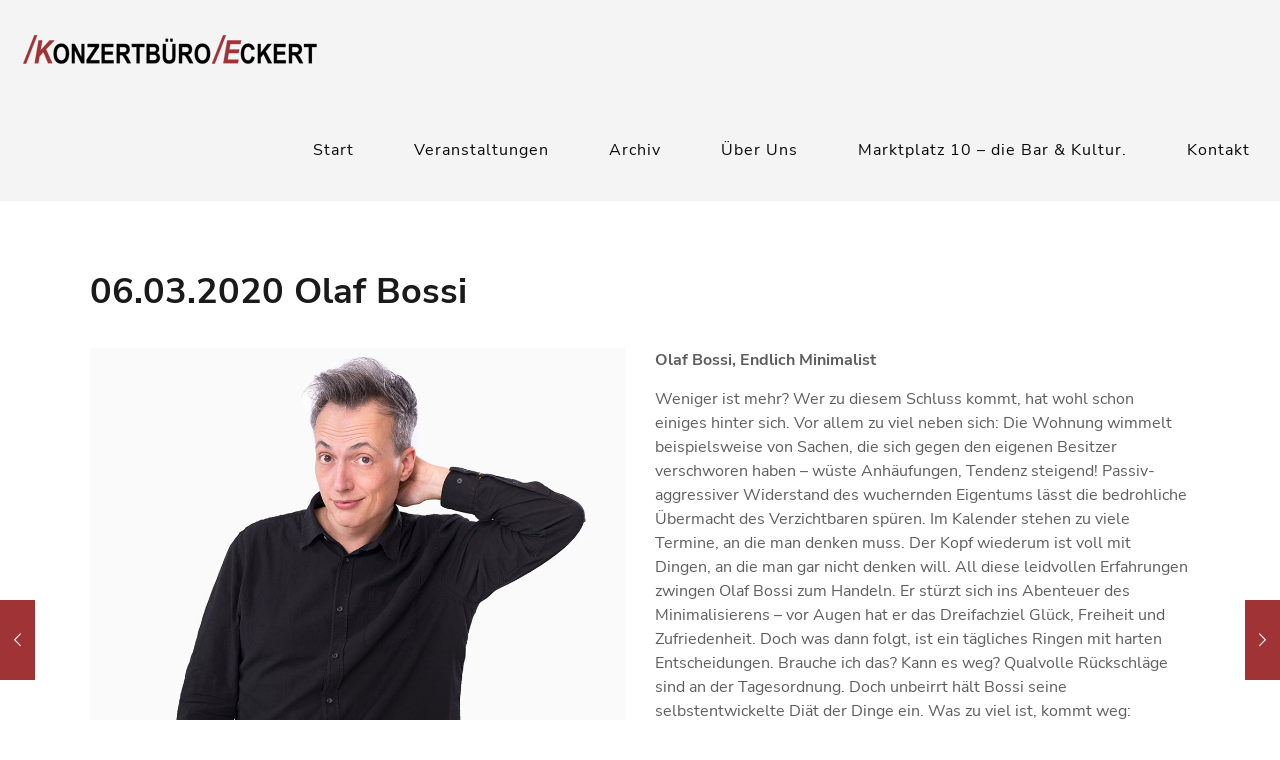

--- FILE ---
content_type: text/css
request_url: https://www.konzertbuero-eckert.de/wp-content/google-fonts/nunito-sans.css?ver=23c43509519f0c010771ead038438f2d
body_size: 783
content:
/* nunito-sans - normal - 200 */
@font-face {
  font-family: 'Nunito Sans';
  font-style: normal;
  font-weight: 200;
  font-display: swap;
  src: url('https://www.konzertbuero-eckert.de/wp-content/google-fonts/nunito-sans/nunito-sans-v12-latin-200.eot'); /* IE9 Compat Modes */
  src: local(''),
       url('https://www.konzertbuero-eckert.de/wp-content/google-fonts/nunito-sans/nunito-sans-v12-latin-200.eot?#iefix') format('embedded-opentype'), /* IE6-IE8 */
       url('https://www.konzertbuero-eckert.de/wp-content/google-fonts/nunito-sans/nunito-sans-v12-latin-200.woff2') format('woff2'), /* Super Modern Browsers */
       url('https://www.konzertbuero-eckert.de/wp-content/google-fonts/nunito-sans/nunito-sans-v12-latin-200.woff') format('woff'), /* Modern Browsers */
       url('https://www.konzertbuero-eckert.de/wp-content/google-fonts/nunito-sans/nunito-sans-v12-latin-200.ttf') format('truetype'), /* Safari, Android, iOS */
       url('https://www.konzertbuero-eckert.de/wp-content/google-fonts/nunito-sans/nunito-sans-v12-latin-200.svg#OpenSans') format('svg'); /* Legacy iOS */
}

/* nunito-sans - italic - 200 */
@font-face {
  font-family: 'Nunito Sans';
  font-style: italic;
  font-weight: 200;
  font-display: swap;
  src: url('https://www.konzertbuero-eckert.de/wp-content/google-fonts/nunito-sans/nunito-sans-v12-latin-200italic.eot'); /* IE9 Compat Modes */
  src: local(''),
       url('https://www.konzertbuero-eckert.de/wp-content/google-fonts/nunito-sans/nunito-sans-v12-latin-200italic.eot?#iefix') format('embedded-opentype'), /* IE6-IE8 */
       url('https://www.konzertbuero-eckert.de/wp-content/google-fonts/nunito-sans/nunito-sans-v12-latin-200italic.woff2') format('woff2'), /* Super Modern Browsers */
       url('https://www.konzertbuero-eckert.de/wp-content/google-fonts/nunito-sans/nunito-sans-v12-latin-200italic.woff') format('woff'), /* Modern Browsers */
       url('https://www.konzertbuero-eckert.de/wp-content/google-fonts/nunito-sans/nunito-sans-v12-latin-200italic.ttf') format('truetype'), /* Safari, Android, iOS */
       url('https://www.konzertbuero-eckert.de/wp-content/google-fonts/nunito-sans/nunito-sans-v12-latin-200italic.svg#OpenSans') format('svg'); /* Legacy iOS */
}

/* nunito-sans - normal - 300 */
@font-face {
  font-family: 'Nunito Sans';
  font-style: normal;
  font-weight: 300;
  font-display: swap;
  src: url('https://www.konzertbuero-eckert.de/wp-content/google-fonts/nunito-sans/nunito-sans-v12-latin-300.eot'); /* IE9 Compat Modes */
  src: local(''),
       url('https://www.konzertbuero-eckert.de/wp-content/google-fonts/nunito-sans/nunito-sans-v12-latin-300.eot?#iefix') format('embedded-opentype'), /* IE6-IE8 */
       url('https://www.konzertbuero-eckert.de/wp-content/google-fonts/nunito-sans/nunito-sans-v12-latin-300.woff2') format('woff2'), /* Super Modern Browsers */
       url('https://www.konzertbuero-eckert.de/wp-content/google-fonts/nunito-sans/nunito-sans-v12-latin-300.woff') format('woff'), /* Modern Browsers */
       url('https://www.konzertbuero-eckert.de/wp-content/google-fonts/nunito-sans/nunito-sans-v12-latin-300.ttf') format('truetype'), /* Safari, Android, iOS */
       url('https://www.konzertbuero-eckert.de/wp-content/google-fonts/nunito-sans/nunito-sans-v12-latin-300.svg#OpenSans') format('svg'); /* Legacy iOS */
}

/* nunito-sans - italic - 300 */
@font-face {
  font-family: 'Nunito Sans';
  font-style: italic;
  font-weight: 300;
  font-display: swap;
  src: url('https://www.konzertbuero-eckert.de/wp-content/google-fonts/nunito-sans/nunito-sans-v12-latin-300italic.eot'); /* IE9 Compat Modes */
  src: local(''),
       url('https://www.konzertbuero-eckert.de/wp-content/google-fonts/nunito-sans/nunito-sans-v12-latin-300italic.eot?#iefix') format('embedded-opentype'), /* IE6-IE8 */
       url('https://www.konzertbuero-eckert.de/wp-content/google-fonts/nunito-sans/nunito-sans-v12-latin-300italic.woff2') format('woff2'), /* Super Modern Browsers */
       url('https://www.konzertbuero-eckert.de/wp-content/google-fonts/nunito-sans/nunito-sans-v12-latin-300italic.woff') format('woff'), /* Modern Browsers */
       url('https://www.konzertbuero-eckert.de/wp-content/google-fonts/nunito-sans/nunito-sans-v12-latin-300italic.ttf') format('truetype'), /* Safari, Android, iOS */
       url('https://www.konzertbuero-eckert.de/wp-content/google-fonts/nunito-sans/nunito-sans-v12-latin-300italic.svg#OpenSans') format('svg'); /* Legacy iOS */
}

/* nunito-sans - normal - 400 */
@font-face {
  font-family: 'Nunito Sans';
  font-style: normal;
  font-weight: 400;
  font-display: swap;
  src: url('https://www.konzertbuero-eckert.de/wp-content/google-fonts/nunito-sans/nunito-sans-v12-latin-regular.eot'); /* IE9 Compat Modes */
  src: local(''),
       url('https://www.konzertbuero-eckert.de/wp-content/google-fonts/nunito-sans/nunito-sans-v12-latin-regular.eot?#iefix') format('embedded-opentype'), /* IE6-IE8 */
       url('https://www.konzertbuero-eckert.de/wp-content/google-fonts/nunito-sans/nunito-sans-v12-latin-regular.woff2') format('woff2'), /* Super Modern Browsers */
       url('https://www.konzertbuero-eckert.de/wp-content/google-fonts/nunito-sans/nunito-sans-v12-latin-regular.woff') format('woff'), /* Modern Browsers */
       url('https://www.konzertbuero-eckert.de/wp-content/google-fonts/nunito-sans/nunito-sans-v12-latin-regular.ttf') format('truetype'), /* Safari, Android, iOS */
       url('https://www.konzertbuero-eckert.de/wp-content/google-fonts/nunito-sans/nunito-sans-v12-latin-regular.svg#OpenSans') format('svg'); /* Legacy iOS */
}

/* nunito-sans - italic - 400 */
@font-face {
  font-family: 'Nunito Sans';
  font-style: italic;
  font-weight: 400;
  font-display: swap;
  src: url('https://www.konzertbuero-eckert.de/wp-content/google-fonts/nunito-sans/nunito-sans-v12-latin-italic.eot'); /* IE9 Compat Modes */
  src: local(''),
       url('https://www.konzertbuero-eckert.de/wp-content/google-fonts/nunito-sans/nunito-sans-v12-latin-italic.eot?#iefix') format('embedded-opentype'), /* IE6-IE8 */
       url('https://www.konzertbuero-eckert.de/wp-content/google-fonts/nunito-sans/nunito-sans-v12-latin-italic.woff2') format('woff2'), /* Super Modern Browsers */
       url('https://www.konzertbuero-eckert.de/wp-content/google-fonts/nunito-sans/nunito-sans-v12-latin-italic.woff') format('woff'), /* Modern Browsers */
       url('https://www.konzertbuero-eckert.de/wp-content/google-fonts/nunito-sans/nunito-sans-v12-latin-italic.ttf') format('truetype'), /* Safari, Android, iOS */
       url('https://www.konzertbuero-eckert.de/wp-content/google-fonts/nunito-sans/nunito-sans-v12-latin-italic.svg#OpenSans') format('svg'); /* Legacy iOS */
}

/* nunito-sans - normal - 600 */
@font-face {
  font-family: 'Nunito Sans';
  font-style: normal;
  font-weight: 600;
  font-display: swap;
  src: url('https://www.konzertbuero-eckert.de/wp-content/google-fonts/nunito-sans/nunito-sans-v12-latin-600.eot'); /* IE9 Compat Modes */
  src: local(''),
       url('https://www.konzertbuero-eckert.de/wp-content/google-fonts/nunito-sans/nunito-sans-v12-latin-600.eot?#iefix') format('embedded-opentype'), /* IE6-IE8 */
       url('https://www.konzertbuero-eckert.de/wp-content/google-fonts/nunito-sans/nunito-sans-v12-latin-600.woff2') format('woff2'), /* Super Modern Browsers */
       url('https://www.konzertbuero-eckert.de/wp-content/google-fonts/nunito-sans/nunito-sans-v12-latin-600.woff') format('woff'), /* Modern Browsers */
       url('https://www.konzertbuero-eckert.de/wp-content/google-fonts/nunito-sans/nunito-sans-v12-latin-600.ttf') format('truetype'), /* Safari, Android, iOS */
       url('https://www.konzertbuero-eckert.de/wp-content/google-fonts/nunito-sans/nunito-sans-v12-latin-600.svg#OpenSans') format('svg'); /* Legacy iOS */
}

/* nunito-sans - italic - 600 */
@font-face {
  font-family: 'Nunito Sans';
  font-style: italic;
  font-weight: 600;
  font-display: swap;
  src: url('https://www.konzertbuero-eckert.de/wp-content/google-fonts/nunito-sans/nunito-sans-v12-latin-600italic.eot'); /* IE9 Compat Modes */
  src: local(''),
       url('https://www.konzertbuero-eckert.de/wp-content/google-fonts/nunito-sans/nunito-sans-v12-latin-600italic.eot?#iefix') format('embedded-opentype'), /* IE6-IE8 */
       url('https://www.konzertbuero-eckert.de/wp-content/google-fonts/nunito-sans/nunito-sans-v12-latin-600italic.woff2') format('woff2'), /* Super Modern Browsers */
       url('https://www.konzertbuero-eckert.de/wp-content/google-fonts/nunito-sans/nunito-sans-v12-latin-600italic.woff') format('woff'), /* Modern Browsers */
       url('https://www.konzertbuero-eckert.de/wp-content/google-fonts/nunito-sans/nunito-sans-v12-latin-600italic.ttf') format('truetype'), /* Safari, Android, iOS */
       url('https://www.konzertbuero-eckert.de/wp-content/google-fonts/nunito-sans/nunito-sans-v12-latin-600italic.svg#OpenSans') format('svg'); /* Legacy iOS */
}

/* nunito-sans - normal - 700 */
@font-face {
  font-family: 'Nunito Sans';
  font-style: normal;
  font-weight: 700;
  font-display: swap;
  src: url('https://www.konzertbuero-eckert.de/wp-content/google-fonts/nunito-sans/nunito-sans-v12-latin-700.eot'); /* IE9 Compat Modes */
  src: local(''),
       url('https://www.konzertbuero-eckert.de/wp-content/google-fonts/nunito-sans/nunito-sans-v12-latin-700.eot?#iefix') format('embedded-opentype'), /* IE6-IE8 */
       url('https://www.konzertbuero-eckert.de/wp-content/google-fonts/nunito-sans/nunito-sans-v12-latin-700.woff2') format('woff2'), /* Super Modern Browsers */
       url('https://www.konzertbuero-eckert.de/wp-content/google-fonts/nunito-sans/nunito-sans-v12-latin-700.woff') format('woff'), /* Modern Browsers */
       url('https://www.konzertbuero-eckert.de/wp-content/google-fonts/nunito-sans/nunito-sans-v12-latin-700.ttf') format('truetype'), /* Safari, Android, iOS */
       url('https://www.konzertbuero-eckert.de/wp-content/google-fonts/nunito-sans/nunito-sans-v12-latin-700.svg#OpenSans') format('svg'); /* Legacy iOS */
}

/* nunito-sans - italic - 700 */
@font-face {
  font-family: 'Nunito Sans';
  font-style: italic;
  font-weight: 700;
  font-display: swap;
  src: url('https://www.konzertbuero-eckert.de/wp-content/google-fonts/nunito-sans/nunito-sans-v12-latin-700italic.eot'); /* IE9 Compat Modes */
  src: local(''),
       url('https://www.konzertbuero-eckert.de/wp-content/google-fonts/nunito-sans/nunito-sans-v12-latin-700italic.eot?#iefix') format('embedded-opentype'), /* IE6-IE8 */
       url('https://www.konzertbuero-eckert.de/wp-content/google-fonts/nunito-sans/nunito-sans-v12-latin-700italic.woff2') format('woff2'), /* Super Modern Browsers */
       url('https://www.konzertbuero-eckert.de/wp-content/google-fonts/nunito-sans/nunito-sans-v12-latin-700italic.woff') format('woff'), /* Modern Browsers */
       url('https://www.konzertbuero-eckert.de/wp-content/google-fonts/nunito-sans/nunito-sans-v12-latin-700italic.ttf') format('truetype'), /* Safari, Android, iOS */
       url('https://www.konzertbuero-eckert.de/wp-content/google-fonts/nunito-sans/nunito-sans-v12-latin-700italic.svg#OpenSans') format('svg'); /* Legacy iOS */
}

/* nunito-sans - normal - 800 */
@font-face {
  font-family: 'Nunito Sans';
  font-style: normal;
  font-weight: 800;
  font-display: swap;
  src: url('https://www.konzertbuero-eckert.de/wp-content/google-fonts/nunito-sans/nunito-sans-v12-latin-800.eot'); /* IE9 Compat Modes */
  src: local(''),
       url('https://www.konzertbuero-eckert.de/wp-content/google-fonts/nunito-sans/nunito-sans-v12-latin-800.eot?#iefix') format('embedded-opentype'), /* IE6-IE8 */
       url('https://www.konzertbuero-eckert.de/wp-content/google-fonts/nunito-sans/nunito-sans-v12-latin-800.woff2') format('woff2'), /* Super Modern Browsers */
       url('https://www.konzertbuero-eckert.de/wp-content/google-fonts/nunito-sans/nunito-sans-v12-latin-800.woff') format('woff'), /* Modern Browsers */
       url('https://www.konzertbuero-eckert.de/wp-content/google-fonts/nunito-sans/nunito-sans-v12-latin-800.ttf') format('truetype'), /* Safari, Android, iOS */
       url('https://www.konzertbuero-eckert.de/wp-content/google-fonts/nunito-sans/nunito-sans-v12-latin-800.svg#OpenSans') format('svg'); /* Legacy iOS */
}

/* nunito-sans - italic - 800 */
@font-face {
  font-family: 'Nunito Sans';
  font-style: italic;
  font-weight: 800;
  font-display: swap;
  src: url('https://www.konzertbuero-eckert.de/wp-content/google-fonts/nunito-sans/nunito-sans-v12-latin-800italic.eot'); /* IE9 Compat Modes */
  src: local(''),
       url('https://www.konzertbuero-eckert.de/wp-content/google-fonts/nunito-sans/nunito-sans-v12-latin-800italic.eot?#iefix') format('embedded-opentype'), /* IE6-IE8 */
       url('https://www.konzertbuero-eckert.de/wp-content/google-fonts/nunito-sans/nunito-sans-v12-latin-800italic.woff2') format('woff2'), /* Super Modern Browsers */
       url('https://www.konzertbuero-eckert.de/wp-content/google-fonts/nunito-sans/nunito-sans-v12-latin-800italic.woff') format('woff'), /* Modern Browsers */
       url('https://www.konzertbuero-eckert.de/wp-content/google-fonts/nunito-sans/nunito-sans-v12-latin-800italic.ttf') format('truetype'), /* Safari, Android, iOS */
       url('https://www.konzertbuero-eckert.de/wp-content/google-fonts/nunito-sans/nunito-sans-v12-latin-800italic.svg#OpenSans') format('svg'); /* Legacy iOS */
}

/* nunito-sans - normal - 900 */
@font-face {
  font-family: 'Nunito Sans';
  font-style: normal;
  font-weight: 900;
  font-display: swap;
  src: url('https://www.konzertbuero-eckert.de/wp-content/google-fonts/nunito-sans/nunito-sans-v12-latin-900.eot'); /* IE9 Compat Modes */
  src: local(''),
       url('https://www.konzertbuero-eckert.de/wp-content/google-fonts/nunito-sans/nunito-sans-v12-latin-900.eot?#iefix') format('embedded-opentype'), /* IE6-IE8 */
       url('https://www.konzertbuero-eckert.de/wp-content/google-fonts/nunito-sans/nunito-sans-v12-latin-900.woff2') format('woff2'), /* Super Modern Browsers */
       url('https://www.konzertbuero-eckert.de/wp-content/google-fonts/nunito-sans/nunito-sans-v12-latin-900.woff') format('woff'), /* Modern Browsers */
       url('https://www.konzertbuero-eckert.de/wp-content/google-fonts/nunito-sans/nunito-sans-v12-latin-900.ttf') format('truetype'), /* Safari, Android, iOS */
       url('https://www.konzertbuero-eckert.de/wp-content/google-fonts/nunito-sans/nunito-sans-v12-latin-900.svg#OpenSans') format('svg'); /* Legacy iOS */
}

/* nunito-sans - italic - 900 */
@font-face {
  font-family: 'Nunito Sans';
  font-style: italic;
  font-weight: 900;
  font-display: swap;
  src: url('https://www.konzertbuero-eckert.de/wp-content/google-fonts/nunito-sans/nunito-sans-v12-latin-900italic.eot'); /* IE9 Compat Modes */
  src: local(''),
       url('https://www.konzertbuero-eckert.de/wp-content/google-fonts/nunito-sans/nunito-sans-v12-latin-900italic.eot?#iefix') format('embedded-opentype'), /* IE6-IE8 */
       url('https://www.konzertbuero-eckert.de/wp-content/google-fonts/nunito-sans/nunito-sans-v12-latin-900italic.woff2') format('woff2'), /* Super Modern Browsers */
       url('https://www.konzertbuero-eckert.de/wp-content/google-fonts/nunito-sans/nunito-sans-v12-latin-900italic.woff') format('woff'), /* Modern Browsers */
       url('https://www.konzertbuero-eckert.de/wp-content/google-fonts/nunito-sans/nunito-sans-v12-latin-900italic.ttf') format('truetype'), /* Safari, Android, iOS */
       url('https://www.konzertbuero-eckert.de/wp-content/google-fonts/nunito-sans/nunito-sans-v12-latin-900italic.svg#OpenSans') format('svg'); /* Legacy iOS */
}

